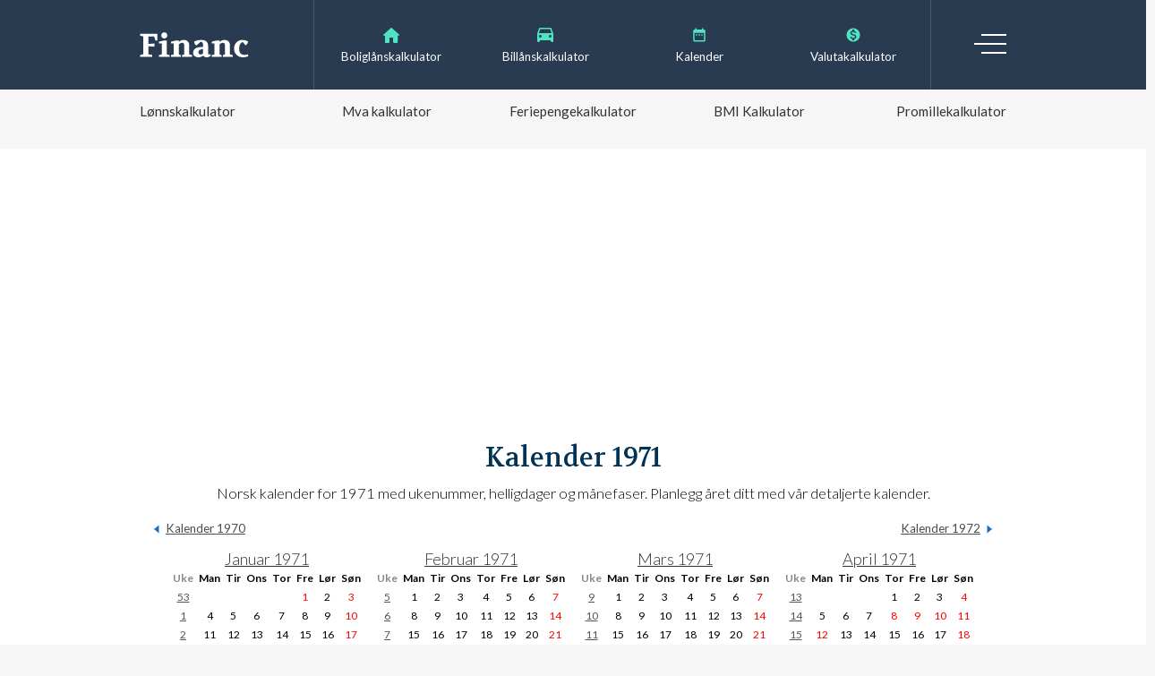

--- FILE ---
content_type: text/html; charset=UTF-8
request_url: https://financ.no/verktoy/kalender/1971/
body_size: 7801
content:
<!DOCTYPE html>
<html lang="nb-NO">
	<head>
				<!-- Google tag (gtag.js) -->
		<script async src="https://www.googletagmanager.com/gtag/js?id=G-G77W3HJTJN"></script>
		<script>
		  window.dataLayer = window.dataLayer || [];
		  function gtag(){dataLayer.push(arguments);}
		  gtag('js', new Date());
		
		  gtag('config', 'G-G77W3HJTJN');
		</script>
		<script async src="https://pagead2.googlesyndication.com/pagead/js/adsbygoogle.js?client=ca-pub-8571440367188527"
		 crossorigin="anonymous"></script>
		<title>Norsk Kalender 1971 med ukenummer og helligdager | Financ.no</title>
		<link rel='stylesheet' href='/css/style.css?v=2' type='text/css' media='all' />
		<script src="https://ajax.googleapis.com/ajax/libs/jquery/3.3.1/jquery.min.js"></script> 
		<meta name="viewport" content="width=device-width, initial-scale=1">
		<meta name="description" content="Norsk kalender 1971 med ukenummer, månefaser, helligdager og de viktigste merkedagene."/>
		<meta name="keywords" content="norsk kalender, kalender 1971, norsk kalender 1971"/>
		<meta property="og:locale" content="nb_NO" />
		<meta property="og:type" content="website" />
		<meta property="og:title" content="Norsk Kalender 1971 med ukenummer og helligdager" />
		<meta property="og:description" content="Norsk kalender 1971 med ukenummer, månefaser, helligdager og de viktigste merkedagene." />
		<meta property="og:url" content="https://financ.no/verktoy/kalender/1971/" />
		<meta property="og:site_name" content="Financ" />
		<!--twitter-->
		<link rel="me" href="https://twitter.com/financ_no">
		<meta name="twitter:site" content="@Financ_no">
		<link rel="shortcut icon" href="https://financ.no/favicon.ico" />
		
		<link rel="preconnect" href="https://fonts.googleapis.com">
		<link rel="preconnect" href="https://fonts.gstatic.com" crossorigin>
		<link href="https://fonts.googleapis.com/css2?family=Volkhov&display=swap" rel="stylesheet">
		<style>h1,h2{  font-family: "Volkhov", serif;font-weight: 400;font-style: normal;}h1,h2,h3,h4{color:#035;}a {color:#387;}a:hover{color:#3a9;text-decoration: none;}</style>
		<script type="application/ld+json">{
    "@context": "http://schema.org",
    "@type": "WebPage",
    "name": "Norsk Kalender 1971 med ukenummer og helligdager",
    "url": "https://financ.no/verktoy/kalender/1971/",
    "description": "Norsk kalender 1971 med ukenummer, m\u00e5nefaser, helligdager og de viktigste merkedagene.",
    "inLanguage": "no",
    "mainEntity": {
        "@type": "Article",
        "headline": "Kalender 1971",
        "author": {
            "@type": "Person",
            "name": "Audun Larsen"
        },
        "publisher": {
            "@type": "Organization",
            "name": "Financ.no",
            "logo": {
                "@type": "ImageObject",
                "url": "https://financ.no/img/financ_black.svg"
            }
        },
        "articleBody": "Norsk kalender 1971 med ukenummer, m\u00e5nefaser, helligdager og de viktigste merkedagene.",
        "itemListElement": [
            {
                "@type": "ListItem",
                "position": 1,
                "url": "https://financ.no/verktoy/kalender/1966/",
                "name": "Kalender 1966"
            },
            {
                "@type": "ListItem",
                "position": 2,
                "url": "https://financ.no/verktoy/kalender/1967/",
                "name": "Kalender 1967"
            },
            {
                "@type": "ListItem",
                "position": 3,
                "url": "https://financ.no/verktoy/kalender/1968/",
                "name": "Kalender 1968"
            },
            {
                "@type": "ListItem",
                "position": 4,
                "url": "https://financ.no/verktoy/kalender/1969/",
                "name": "Kalender 1969"
            },
            {
                "@type": "ListItem",
                "position": 5,
                "url": "https://financ.no/verktoy/kalender/1970/",
                "name": "Kalender 1970"
            },
            {
                "@type": "ListItem",
                "position": 6,
                "url": "https://financ.no/verktoy/kalender/1972/",
                "name": "Kalender 1972"
            },
            {
                "@type": "ListItem",
                "position": 7,
                "url": "https://financ.no/verktoy/kalender/1973/",
                "name": "Kalender 1973"
            },
            {
                "@type": "ListItem",
                "position": 8,
                "url": "https://financ.no/verktoy/kalender/1974/",
                "name": "Kalender 1974"
            },
            {
                "@type": "ListItem",
                "position": 9,
                "url": "https://financ.no/verktoy/kalender/1975/",
                "name": "Kalender 1975"
            },
            {
                "@type": "ListItem",
                "position": 10,
                "url": "https://financ.no/verktoy/kalender/1976/",
                "name": "Kalender 1976"
            }
        ]
    }
}</script>						<script data-ad-client="ca-pub-8571440367188527" async src="https://pagead2.googlesyndication.com/pagead/js/adsbygoogle.js"></script>
			</head>
	<body class="fullwidth">
				
				<header>
			<a href="/"><img src="/img/financ.svg" class="logo" alt="Financ"></a>
			<input type="checkbox" name="trigger_menu" id="trigger_menu">
			<label class="hamburger" for="trigger_menu">Meny</label>
			<div class="menu-wrapper">
				<nav>
					<ul class="topmenu">
						<li><a href="/lan/boliglan/boliglanskalkulator/">Boliglånskalkulator</a></li>
						<li><a href="/lan/billan/billanskalkulator/">Billånskalkulator</a></li>
						<li><a href="/verktoy/kalender/">Kalender</a></li>
						<li><a href="/verktoy/valutakalkulator/">Valutakalkulator</a></li>
					</ul>
					<ul class="menu">
						<li>
							<a>Lån og produkter</a>
							<ul>
								<li><a href="/lan/">Lån</a></li>
								<li>
									<a href="/lan/boliglan/">Boliglån</a>
									<ul>
										<li><a href="/lan/boliglan/boliglanskalkulator/">Boliglånskalkulator</a></li>
									</ul>
								</li>
								<li>
									<a href="/lan/billan/">Billån</a>
									<ul>
										<li><a href="/lan/billan/billanskalkulator/">Billånskalkulator</a></li>	
									</ul>
								</li>
								<li>
									<a href="/lan/forbrukslan/">Forbrukslån</a>
									<ul>
										<li><a href="/lan/forbrukslan/forbrukslan-uten-sikkerhet/">Forbrukslån uten sikkerhet</a></li>
										<li><a href="/lan/forbrukslan/kredittkort/">Kredittkort</a></li>
									</ul>
								</li>
							</ul>
						</li>
						<li><a>Lånebegreper</a>
							<ul>
								<li><a href="/lan/kredittscore/">Kredittscore</a></li>
								<li><a href="/lan/gjeld/">Gjeld</a></li>
								<li><a href="/lan/annuitetslan/">Annuitetslån</a></li>
								<li><a href="/lan/belaningsgrad/">Belåningsgrad</a></li>
								<li><a href="/lan/serielan/">Serielån</a></li>
								<li><a href="/lan/avdrag/">Avdrag</a></li>
								<li><a href="/lan/rente/">Rente</a></li>
								<li><a href="/lan/egenkapital/">Egenkapital</a></li>
								<li><a href="/lan/gjeldsgrad/">Gjeldsgrad</a></li>
							</ul>
						</li>
						<li><a>Pensjon</a>
							<ul>
								<li><a href="/pensjon/egen-pensjonskonto-epk/">Egen Pensjonskonto (EPK)</a></li>
							</ul>
						</li>
						<li><a>Jobb</a>
							<ul>
								<li><a href="/jobb/cv/">Hvordan skrive CV</a></li>
							</ul>
						</li>
						<li class="services"><a>Tjenester</a>
							<ul>
								<li><a href="/tjenester/vpn/">VPN</a></li>
								<li><a href="/tjenester/regnskapsforer/">Regnskapsfører</a></li>
							</ul>
						</li>
						<li class="tools"><a>Verktøy</a>
							<ul>
								<li><a href="/verktoy/lonnskalkulator/">Lønnskalkulator</a></li>
								<li><a href="/verktoy/mva-kalkulator/">Mva kalkulator</a></li>
								<li><a href="/verktoy/feriepengekalkulator/">Feriepengekalkulator</a></li>
								<li><a href="/verktoy/bmi-kalkulator/">BMI Kalkulator</a></li>
 								<li><a href="/verktoy/promillekalkulator/">Promillekalkulator</a></li>
 								<li><a href="/verktoy/kalkulator/">Kalkulator</a></li>
								<li><a href="/verktoy/valutakalkulator/">Valutakalkulator</a></li>
								<li><a href="/verktoy/prosentkalkulator/">Prosentkalkulator</a></li>
 								<li><a href="/verktoy/kalender/">Kalender</a></li>
 								<li><a href="/verktoy/kalender/uke/">Hvilken uke er det</a></li>
 								<li><a href="/verktoy/kalender/ukekalender/">Ukekalender</a></li>
								<li><a href="/verktoy/grunnbelop/">Grunnbeløp</a></li>
 								<li><a href="/aktuelt/">Aktuelt</a></li>
							</ul>
						</li>
					</ul>
				</nav>
			</div>
		</header>
		<div class="main">
			<article>

			<h1>Kalender 1971</h1>
			<div class="excerpt">
				Norsk kalender for 1971 med ukenummer, helligdager og månefaser. Planlegg året ditt med vår detaljerte kalender.				
			</div>
			




<div class="kalender">
		<a href="/verktoy/kalender/1970/" class="nav prev">Kalender 1970</a>
	<a href="/verktoy/kalender/1972/" class="nav next">Kalender 1972</a>
	

<table><caption><a href="/verktoy/kalender/1971/januar/">Januar 1971</a></caption><tr><th class="w">Uke</th><th>Man</th><th>Tir</th><th>Ons</th><th>Tor</th><th>Fre</th><th>Lør</th><th>Søn</th><tr><td class="w"><a href="/verktoy/kalender/1971/uke53/">53</a></td><td></td><td></td><td></td><td></td><td class="h"><a title="1. nyttårsdag">1</a></td><td>2</td><td class="h">3</td></tr><tr><td class="w"><a href="/verktoy/kalender/1971/uke1/">1</a></td><td>4</td><td>5</td><td>6</td><td>7</td><td>8</td><td>9</td><td class="h">10</td></tr><tr><td class="w"><a href="/verktoy/kalender/1971/uke2/">2</a></td><td>11</td><td>12</td><td>13</td><td>14</td><td>15</td><td>16</td><td class="h">17</td></tr><tr><td class="w"><a href="/verktoy/kalender/1971/uke3/">3</a></td><td>18</td><td>19</td><td>20</td><td>21</td><td>22</td><td>23</td><td class="h">24</td></tr><tr><td class="w"><a href="/verktoy/kalender/1971/uke4/">4</a></td><td>25</td><td>26</td><td>27</td><td>28</td><td>29</td><td>30</td><td class="h">31</td></tr><tr><td colspan="8" class="moon">12. 1:<span class="full"></span> 26. 1:<span class="new"></span> </td></tr><tr><td colspan='8' class="desc"><span>1.1</span> 1. nyttårsdag<br></td></tr></table><table><caption><a href="/verktoy/kalender/1971/februar/">Februar 1971</a></caption><tr><th class="w">Uke</th><th>Man</th><th>Tir</th><th>Ons</th><th>Tor</th><th>Fre</th><th>Lør</th><th>Søn</th><tr><td class="w"><a href="/verktoy/kalender/1971/uke5/">5</a></td><td>1</td><td>2</td><td>3</td><td>4</td><td>5</td><td>6</td><td class="h">7</td></tr><tr><td class="w"><a href="/verktoy/kalender/1971/uke6/">6</a></td><td>8</td><td>9</td><td>10</td><td>11</td><td>12</td><td>13</td><td class="h">14</td></tr><tr><td class="w"><a href="/verktoy/kalender/1971/uke7/">7</a></td><td>15</td><td>16</td><td>17</td><td>18</td><td>19</td><td>20</td><td class="h">21</td></tr><tr><td class="w"><a href="/verktoy/kalender/1971/uke8/">8</a></td><td>22</td><td>23</td><td>24</td><td>25</td><td>26</td><td>27</td><td class="h">28</td></tr><tr><td colspan="8" class="moon">10. 2:<span class="full"></span> 25. 2:<span class="new"></span> </td></tr><tr><td colspan='8' class="desc"></td></tr></table><table><caption><a href="/verktoy/kalender/1971/mars/">Mars 1971</a></caption><tr><th class="w">Uke</th><th>Man</th><th>Tir</th><th>Ons</th><th>Tor</th><th>Fre</th><th>Lør</th><th>Søn</th><tr><td class="w"><a href="/verktoy/kalender/1971/uke9/">9</a></td><td>1</td><td>2</td><td>3</td><td>4</td><td>5</td><td>6</td><td class="h">7</td></tr><tr><td class="w"><a href="/verktoy/kalender/1971/uke10/">10</a></td><td>8</td><td>9</td><td>10</td><td>11</td><td>12</td><td>13</td><td class="h">14</td></tr><tr><td class="w"><a href="/verktoy/kalender/1971/uke11/">11</a></td><td>15</td><td>16</td><td>17</td><td>18</td><td>19</td><td>20</td><td class="h">21</td></tr><tr><td class="w"><a href="/verktoy/kalender/1971/uke12/">12</a></td><td>22</td><td>23</td><td>24</td><td>25</td><td>26</td><td>27</td><td class="h">28</td></tr><tr><td class="w"><a href="/verktoy/kalender/1971/uke13/">13</a></td><td>29</td><td>30</td><td>31</td></tr><tr><td colspan="8" class="moon">12. 3:<span class="full"></span> 26. 3:<span class="new"></span> </td></tr><tr><td colspan='8' class="desc"></td></tr></table><table><caption><a href="/verktoy/kalender/1971/april/">April 1971</a></caption><tr><th class="w">Uke</th><th>Man</th><th>Tir</th><th>Ons</th><th>Tor</th><th>Fre</th><th>Lør</th><th>Søn</th><tr><td class="w"><a href="/verktoy/kalender/1971/uke13/">13</a></td><td></td><td></td><td></td><td>1</td><td>2</td><td>3</td><td class="h"><a title="Palmesøndag">4</a></td></tr><tr><td class="w"><a href="/verktoy/kalender/1971/uke14/">14</a></td><td>5</td><td>6</td><td>7</td><td class="h"><a title="Skjærtorsdag">8</a></td><td class="h"><a title="Langfredag">9</a></td><td class="h"><a title="Påskeaften">10</a></td><td class="h"><a title="1. påskedag">11</a></td></tr><tr><td class="w"><a href="/verktoy/kalender/1971/uke15/">15</a></td><td class="h"><a title="2. påskedag">12</a></td><td>13</td><td>14</td><td>15</td><td>16</td><td>17</td><td class="h">18</td></tr><tr><td class="w"><a href="/verktoy/kalender/1971/uke16/">16</a></td><td>19</td><td>20</td><td>21</td><td>22</td><td>23</td><td>24</td><td class="h">25</td></tr><tr><td class="w"><a href="/verktoy/kalender/1971/uke17/">17</a></td><td>26</td><td>27</td><td>28</td><td>29</td><td>30</td></tr><tr><td colspan="8" class="moon">10. 4:<span class="full"></span> 25. 4:<span class="new"></span> </td></tr><tr><td colspan='8' class="desc"><span>4.4</span> Palmesøndag<br><span>8.4</span> Skjærtorsdag<br><span>9.4</span> Langfredag<br><span>10.4</span> Påskeaften<br><span>11.4</span> 1. påskedag<br><span>12.4</span> 2. påskedag<br></td></tr></table><table><caption><a href="/verktoy/kalender/1971/mai/">Mai 1971</a></caption><tr><th class="w">Uke</th><th>Man</th><th>Tir</th><th>Ons</th><th>Tor</th><th>Fre</th><th>Lør</th><th>Søn</th><tr><td class="w"><a href="/verktoy/kalender/1971/uke17/">17</a></td><td></td><td></td><td></td><td></td><td></td><td class="h"><a title="Arbeidernes dag">1</a></td><td class="h">2</td></tr><tr><td class="w"><a href="/verktoy/kalender/1971/uke18/">18</a></td><td>3</td><td>4</td><td>5</td><td>6</td><td>7</td><td>8</td><td class="h">9</td></tr><tr><td class="w"><a href="/verktoy/kalender/1971/uke19/">19</a></td><td>10</td><td>11</td><td>12</td><td>13</td><td>14</td><td>15</td><td class="h">16</td></tr><tr><td class="w"><a href="/verktoy/kalender/1971/uke20/">20</a></td><td class="h"><a title="Grunnlovsdag">17</a></td><td>18</td><td>19</td><td class="h"><a title="Kristi Himmelfartsdag">20</a></td><td>21</td><td>22</td><td class="h">23</td></tr><tr><td class="w"><a href="/verktoy/kalender/1971/uke21/">21</a></td><td>24</td><td>25</td><td>26</td><td>27</td><td>28</td><td>29</td><td class="h"><a title="1. pinsedag">30</a></td></tr><tr><td class="w"><a href="/verktoy/kalender/1971/uke22/">22</a></td><td class="h"><a title="2. pinsedag">31</a></td></tr><tr><td colspan="8" class="moon">10. 5:<span class="full"></span> 24. 5:<span class="new"></span> </td></tr><tr><td colspan='8' class="desc"><span>1.5</span> Arbeidernes dag<br><span>17.5</span> Grunnlovsdag<br><span>20.5</span> Kristi Himmelfartsdag<br><span>30.5</span> 1. pinsedag<br><span>31.5</span> 2. pinsedag<br></td></tr></table><table><caption><a href="/verktoy/kalender/1971/juni/">Juni 1971</a></caption><tr><th class="w">Uke</th><th>Man</th><th>Tir</th><th>Ons</th><th>Tor</th><th>Fre</th><th>Lør</th><th>Søn</th><tr><td class="w"><a href="/verktoy/kalender/1971/uke22/">22</a></td><td></td><td>1</td><td>2</td><td>3</td><td>4</td><td>5</td><td class="h">6</td></tr><tr><td class="w"><a href="/verktoy/kalender/1971/uke23/">23</a></td><td>7</td><td>8</td><td>9</td><td>10</td><td>11</td><td>12</td><td class="h">13</td></tr><tr><td class="w"><a href="/verktoy/kalender/1971/uke24/">24</a></td><td>14</td><td>15</td><td>16</td><td>17</td><td>18</td><td>19</td><td class="h">20</td></tr><tr><td class="w"><a href="/verktoy/kalender/1971/uke25/">25</a></td><td>21</td><td>22</td><td>23</td><td>24</td><td>25</td><td>26</td><td class="h">27</td></tr><tr><td class="w"><a href="/verktoy/kalender/1971/uke26/">26</a></td><td>28</td><td>29</td><td>30</td></tr><tr><td colspan="8" class="moon">8. 6:<span class="full"></span> 23. 6:<span class="new"></span> </td></tr><tr><td colspan='8' class="desc"></td></tr></table><table><caption><a href="/verktoy/kalender/1971/juli/">Juli 1971</a></caption><tr><th class="w">Uke</th><th>Man</th><th>Tir</th><th>Ons</th><th>Tor</th><th>Fre</th><th>Lør</th><th>Søn</th><tr><td class="w"><a href="/verktoy/kalender/1971/uke26/">26</a></td><td></td><td></td><td></td><td>1</td><td>2</td><td>3</td><td class="h">4</td></tr><tr><td class="w"><a href="/verktoy/kalender/1971/uke27/">27</a></td><td>5</td><td>6</td><td>7</td><td>8</td><td>9</td><td>10</td><td class="h">11</td></tr><tr><td class="w"><a href="/verktoy/kalender/1971/uke28/">28</a></td><td>12</td><td>13</td><td>14</td><td>15</td><td>16</td><td>17</td><td class="h">18</td></tr><tr><td class="w"><a href="/verktoy/kalender/1971/uke29/">29</a></td><td>19</td><td>20</td><td>21</td><td>22</td><td>23</td><td>24</td><td class="h">25</td></tr><tr><td class="w"><a href="/verktoy/kalender/1971/uke30/">30</a></td><td>26</td><td>27</td><td>28</td><td>29</td><td>30</td><td>31</td></tr><tr><td colspan="8" class="moon">8. 7:<span class="full"></span> 22. 7:<span class="new"></span> </td></tr><tr><td colspan='8' class="desc"></td></tr></table><table><caption><a href="/verktoy/kalender/1971/august/">August 1971</a></caption><tr><th class="w">Uke</th><th>Man</th><th>Tir</th><th>Ons</th><th>Tor</th><th>Fre</th><th>Lør</th><th>Søn</th><tr><td class="w"><a href="/verktoy/kalender/1971/uke30/">30</a></td><td></td><td></td><td></td><td></td><td></td><td></td><td class="h">1</td></tr><tr><td class="w"><a href="/verktoy/kalender/1971/uke31/">31</a></td><td>2</td><td>3</td><td>4</td><td>5</td><td>6</td><td>7</td><td class="h">8</td></tr><tr><td class="w"><a href="/verktoy/kalender/1971/uke32/">32</a></td><td>9</td><td>10</td><td>11</td><td>12</td><td>13</td><td>14</td><td class="h">15</td></tr><tr><td class="w"><a href="/verktoy/kalender/1971/uke33/">33</a></td><td>16</td><td>17</td><td>18</td><td>19</td><td>20</td><td>21</td><td class="h">22</td></tr><tr><td class="w"><a href="/verktoy/kalender/1971/uke34/">34</a></td><td>23</td><td>24</td><td>25</td><td>26</td><td>27</td><td>28</td><td class="h">29</td></tr><tr><td class="w"><a href="/verktoy/kalender/1971/uke35/">35</a></td><td>30</td><td>31</td></tr><tr><td colspan="8" class="moon">6. 8:<span class="full"></span> 21. 8:<span class="new"></span> </td></tr><tr><td colspan='8' class="desc"></td></tr></table><table><caption><a href="/verktoy/kalender/1971/september/">September 1971</a></caption><tr><th class="w">Uke</th><th>Man</th><th>Tir</th><th>Ons</th><th>Tor</th><th>Fre</th><th>Lør</th><th>Søn</th><tr><td class="w"><a href="/verktoy/kalender/1971/uke35/">35</a></td><td></td><td></td><td>1</td><td>2</td><td>3</td><td>4</td><td class="h">5</td></tr><tr><td class="w"><a href="/verktoy/kalender/1971/uke36/">36</a></td><td>6</td><td>7</td><td>8</td><td>9</td><td>10</td><td>11</td><td class="h">12</td></tr><tr><td class="w"><a href="/verktoy/kalender/1971/uke37/">37</a></td><td>13</td><td>14</td><td>15</td><td>16</td><td>17</td><td>18</td><td class="h">19</td></tr><tr><td class="w"><a href="/verktoy/kalender/1971/uke38/">38</a></td><td>20</td><td>21</td><td>22</td><td>23</td><td>24</td><td>25</td><td class="h">26</td></tr><tr><td class="w"><a href="/verktoy/kalender/1971/uke39/">39</a></td><td>27</td><td>28</td><td>29</td><td>30</td></tr><tr><td colspan="8" class="moon">5. 9:<span class="full"></span> 19. 9:<span class="new"></span> </td></tr><tr><td colspan='8' class="desc"></td></tr></table><table><caption><a href="/verktoy/kalender/1971/oktober/">Oktober 1971</a></caption><tr><th class="w">Uke</th><th>Man</th><th>Tir</th><th>Ons</th><th>Tor</th><th>Fre</th><th>Lør</th><th>Søn</th><tr><td class="w"><a href="/verktoy/kalender/1971/uke39/">39</a></td><td></td><td></td><td></td><td></td><td>1</td><td>2</td><td class="h">3</td></tr><tr><td class="w"><a href="/verktoy/kalender/1971/uke40/">40</a></td><td>4</td><td>5</td><td>6</td><td>7</td><td>8</td><td>9</td><td class="h">10</td></tr><tr><td class="w"><a href="/verktoy/kalender/1971/uke41/">41</a></td><td>11</td><td>12</td><td>13</td><td>14</td><td>15</td><td>16</td><td class="h">17</td></tr><tr><td class="w"><a href="/verktoy/kalender/1971/uke42/">42</a></td><td>18</td><td>19</td><td>20</td><td>21</td><td>22</td><td>23</td><td class="h">24</td></tr><tr><td class="w"><a href="/verktoy/kalender/1971/uke43/">43</a></td><td>25</td><td>26</td><td>27</td><td>28</td><td>29</td><td>30</td><td class="h">31</td></tr><tr><td colspan="8" class="moon">5. 10:<span class="full"></span> 19. 10:<span class="new"></span> </td></tr><tr><td colspan='8' class="desc"></td></tr></table><table><caption><a href="/verktoy/kalender/1971/november/">November 1971</a></caption><tr><th class="w">Uke</th><th>Man</th><th>Tir</th><th>Ons</th><th>Tor</th><th>Fre</th><th>Lør</th><th>Søn</th><tr><td class="w"><a href="/verktoy/kalender/1971/uke44/">44</a></td><td>1</td><td>2</td><td>3</td><td>4</td><td>5</td><td>6</td><td class="h">7</td></tr><tr><td class="w"><a href="/verktoy/kalender/1971/uke45/">45</a></td><td>8</td><td>9</td><td>10</td><td>11</td><td>12</td><td>13</td><td class="h">14</td></tr><tr><td class="w"><a href="/verktoy/kalender/1971/uke46/">46</a></td><td>15</td><td>16</td><td>17</td><td>18</td><td>19</td><td>20</td><td class="h">21</td></tr><tr><td class="w"><a href="/verktoy/kalender/1971/uke47/">47</a></td><td>22</td><td>23</td><td>24</td><td>25</td><td>26</td><td>27</td><td class="h">28</td></tr><tr><td class="w"><a href="/verktoy/kalender/1971/uke48/">48</a></td><td>29</td><td>30</td></tr><tr><td colspan="8" class="moon">3. 11:<span class="full"></span> 17. 11:<span class="new"></span> </td></tr><tr><td colspan='8' class="desc"></td></tr></table><table><caption><a href="/verktoy/kalender/1971/desember/">Desember 1971</a></caption><tr><th class="w">Uke</th><th>Man</th><th>Tir</th><th>Ons</th><th>Tor</th><th>Fre</th><th>Lør</th><th>Søn</th><tr><td class="w"><a href="/verktoy/kalender/1971/uke48/">48</a></td><td></td><td></td><td>1</td><td>2</td><td>3</td><td>4</td><td class="h">5</td></tr><tr><td class="w"><a href="/verktoy/kalender/1971/uke49/">49</a></td><td>6</td><td>7</td><td>8</td><td>9</td><td>10</td><td>11</td><td class="h">12</td></tr><tr><td class="w"><a href="/verktoy/kalender/1971/uke50/">50</a></td><td>13</td><td>14</td><td>15</td><td>16</td><td>17</td><td>18</td><td class="h">19</td></tr><tr><td class="w"><a href="/verktoy/kalender/1971/uke51/">51</a></td><td>20</td><td>21</td><td>22</td><td>23</td><td>24</td><td class="h"><a title="1. juledag">25</a></td><td class="h"><a title="2. juledag">26</a></td></tr><tr><td class="w"><a href="/verktoy/kalender/1971/uke52/">52</a></td><td>27</td><td>28</td><td>29</td><td>30</td><td>31</td></tr><tr><td colspan="8" class="moon">3. 12:<span class="full"></span> 17. 12:<span class="new"></span> </td></tr><tr><td colspan='8' class="desc"><span>25.12</span> 1. juledag<br><span>26.12</span> 2. juledag<br></td></tr></table></div><div style="position: relative;">
	<p>
		<a href="/verktoy/kalender/1970/" class="nav prev">Kalender 1970</a>
		<a href="/verktoy/kalender/1972/" class="nav next">Kalender 1972</a>
	</p>
</p>
<p>&nbsp;</p>
		<script async src="https://pagead2.googlesyndication.com/pagead/js/adsbygoogle.js"></script>
		<ins class="adsbygoogle"
		     style="display:block; text-align:center;"
		     data-ad-layout="in-article"
		     data-ad-format="fluid"
		     data-ad-client="ca-pub-8571440367188527"
		     data-ad-slot="9715053395"></ins>
		<script>
		     (adsbygoogle = window.adsbygoogle || []).push({});
		</script>
		<p>&nbsp;</p><a name="helligdager"></a><h2>Helligdager 1971</h2><ul><li><strong>Fredag 1. januar:</strong> 1. nyttårsdag</li><li><strong>Søndag 4. april:</strong> Palmesøndag</li><li><strong>Torsdag 8. april:</strong> Skjærtorsdag</li><li><strong>Fredag 9. april:</strong> Langfredag</li><li><strong>Lørdag 10. april:</strong> Påskeaften</li><li><strong>Søndag 11. april:</strong> 1. påskedag</li><li><strong>Mandag 12. april:</strong> 2. påskedag</li><li><strong>Lørdag 1. mai:</strong> Arbeidernes dag</li><li><strong>Mandag 17. mai:</strong> Grunnlovsdag</li><li><strong>Torsdag 20. mai:</strong> Kristi Himmelfartsdag</li><li><strong>Søndag 30. mai:</strong> 1. pinsedag</li><li><strong>Mandag 31. mai:</strong> 2. pinsedag</li><li><strong>Lørdag 25. desember:</strong> 1. juledag</li><li><strong>Søndag 26. desember:</strong> 2. juledag</li></ul><a name="påske"></a><h2>Påske 1971 - når faller påsken</h2><ul>
<li><strong>Søndag 4. april:</strong> <a href="/verktoy/kalender/paske/#palmesondag">Palmesøndag</a></li>
<li><strong>Torsdag 8. april:</strong> <a href="/verktoy/kalender/paske/#skjaertorsdag">Skjærtorsdag</a></li>
<li><strong>Fredag 9. april:</strong> <a href="/verktoy/kalender/paske/#langfredag">Langfredag</a></li>


<li><strong>Lørdag 10. april:</strong> <a href="/verktoy/kalender/paske/#paskeaften">Påskeaften</a></li>


<li><strong>Søndag 11. april:</strong> <a href="/verktoy/kalender/paske/#1paskedag">1. påskedag</a></li>
<li><strong>Mandag 12. april:</strong> <a href="/verktoy/kalender/paske/#2paskedag">2. påskedag</a></li>
</ul><p>Se <a href="/verktoy/kalender/paske/">påske 2024</a></p><h2>Pinse 1971</h2><ul>
<li><strong>Lørdag 29. mai:</strong> Pinseaften</li>
<li><strong>Søndag 30. mai:</strong> 1. pinsedag</li>
<li><strong>Mandag 31. mai:</strong> 2. pinsedag</li>
</ul><p>Se <a href="/verktoy/kalender/pinse/">pinse 2024</a></p><h2>Jul 1971</h2><ul>
<li><strong>Fredag 24. desember:</strong> Julaften</li>
<li><strong>Lørdag 25. desember:</strong> 1. juledag</li>
<li><strong>Søndag 26. desember:</strong> 2. juledag</li>
</ul><p>Se <a href="/verktoy/kalender/jul/">jul 1971</a></p><p>&nbsp;</p>
		<script async src="https://pagead2.googlesyndication.com/pagead/js/adsbygoogle.js"></script>
		<ins class="adsbygoogle"
		     style="display:block; text-align:center;"
		     data-ad-layout="in-article"
		     data-ad-format="fluid"
		     data-ad-client="ca-pub-8571440367188527"
		     data-ad-slot="9715053395"></ins>
		<script>
		     (adsbygoogle = window.adsbygoogle || []).push({});
		</script>
		<p>&nbsp;</p><h2>Når skal man stille klokka?</h2>
<p>Ved overgang mellom sommertid og vintertid (normaltid) stiller man klokken med én time.</p>


<h3>Sommertid 1971</h3>
<p>Sommertid starter <strong>søndag 28. mars</strong> (siste søndag i mars) klokken 02:00. Ved overgang til sommertid i Norge stiller man alle klokker frem én time i forhold til normaltid.</p>

<h3>Vintertid  1971 (normaltid)</h3>
<p>Vintertid starter <strong>søndag 31. oktober</strong> (siste søndag i oktober) klokken 03:00. Ved overgang til vintertid (også kalt normaltid) stiller man alle klokker tilbake én time i forhold til sommertid.</p>




<h2>Piggdekk og vinterdekk - regler og dato</h2>
<p>
	En sjåfør er selv ansvarlig for å ha tilstrekkelig veigrep gjennom hele året. Dette overstyrer kravet om mønsterdybde både i sommer og vinterperioden. Dekkene skal alltid være i god stand og tilpasset det gjeldende kjøretøyet.
</p>
<h3>Dato piggdekk og vinterdekk 1971</h3>
<p>Piggdekk er tillatt i perioden som er definert som vintertid. Vintertid 1971 er fra <strong>1. november</strong> til og med <strong>18. april</strong> (første søndag etter 2. påskedag). I denne perioden er det et krav om å ha minimum 3 millimeter mønsterdybde. For Nordland, Troms og Finnmark gjelder dette kravet fra og med <strong>16. oktober</strong> til og med <strong>30. april</strong>.</p>
<p>Piggfrie vinterdekk er tillatt hele året.</p>
<p>Merk at det er egne <a href="https://www.vegvesen.no/kjoretoy/yrkestransport/dekk-og-kjetting" rel="nofollow">krav for kjøretøy over 3.500 kg</a>.</p>
<h2>Farsdag 1971</h2>
<p>Farsdag er en årlig hedersdag for fedre og faller i 1971 på <strong>søndag 14. november</strong>. Dagen varierer fra år til år. I Norge faller denne på den andre søndagen i november.</p>
<h2>Morsdag 1971</h2>
<p>Morsdag er en årlig hedersdag for mødre og faller i 1971 på <strong>søndag 14. februar</strong>. Dagen varierer fra år til år. I Norge faller denne på den andre søndagen i februar.</p>
<p>&nbsp;</p>
		<script async src="https://pagead2.googlesyndication.com/pagead/js/adsbygoogle.js"></script>
		<ins class="adsbygoogle"
		     style="display:block; text-align:center;"
		     data-ad-layout="in-article"
		     data-ad-format="fluid"
		     data-ad-client="ca-pub-8571440367188527"
		     data-ad-slot="9715053395"></ins>
		<script>
		     (adsbygoogle = window.adsbygoogle || []).push({});
		</script>
		<p>&nbsp;</p><a name="flaggdager"></a><h2>Flaggdager 1971</h2>
<p>I Norge har vi 16 offesielle flaggdager. Statlige virksomheter er pålagt av flaggforskriften å flagge med statsflagget følgende dager:</p>
<ul><li><strong>Fredag 1. januar:</strong> 1. nyttårsdag</li><li><strong>Torsdag 21. januar:</strong> H.K.H. prinsesse Ingrid Alexandras fødselsdag</li><li><strong>Lørdag 6. februar:</strong> Samefolkets dag</li><li><strong>Søndag 21. februar:</strong> H.M. kong Harald Vs fødselsdag</li><li><strong>Søndag 11. april:</strong> 1. påskedag</li><li><strong>Lørdag 1. mai:</strong> Offentlig høytidsdag (Arbeidernes internasjonale kampdag)</li><li><strong>Lørdag 8. mai:</strong> Frigjøringsdagen 1945</li><li><strong>Mandag 17. mai:</strong> Grunnlovsdagen</li><li><strong>Søndag 30. mai:</strong> 1. pinsedag</li><li><strong>Mandag 7. juni:</strong> Unionsoppløsningen 1905</li><li><strong>Søndag 4. juli:</strong> H.M. dronning Sonjas fødselsdag</li><li><strong>Tirsdag 20. juli:</strong> H.K.H. kronprins Haakon Magnus' fødselsdag</li><li><strong>Torsdag 29. juli:</strong> Olsokdagen</li><li><strong>Torsdag 19. august:</strong> H.K.H. kronprinsesse Mette-Marits fødselsdag</li><li><strong>Lørdag 25. desember:</strong> 1. juledag</li><li><strong>Mandag 13. september:</strong> Dagen for stortingsvalg (førstkommende er 13. september 2021)</li></ul><p>
	Det kan også flagges med statsflagg ved andre festlige og høytidelige anledninger for nasjonen eller kongehuset. Som ved offesielle besøk av medlemmer av kongehuset eller utelandske statsoverhoder og fyrstelige personer.
</p>
<h3>Flaggtider</h3>
<p>
	Flagget skal heises i perioden mars til og med oktober klokken 08:00. I perioden november til og med februar klokken 09:00. Flagget senkes ved solnedgang, men ikke senere enn klokken 21:00 dersom solen går ned etter den tid.
</p>
<p>
	I fylkene Nordland, Troms og Finnmark heises flagget i perioden november til og med februar klokken 10:00 og senkes klokken 15:00.
</p>

<a name="merkedager"></a><h2>Merkedager 1971</h2>
<p>Andre merkedager i 1971:</p>
<ul><li><strong>Søndag 14. februar:</strong> Valentinsdagen</li><li><strong>Søndag 21. februar:</strong> Fastelavn</li><li><strong>Onsdag 24. februar:</strong> Askeonsdag</li><li><strong>Mandag 8. mars:</strong> Internasjonale kvinnedagen</li><li><strong>Lørdag 20. mars:</strong> Vårjevndøgn</li><li><strong>Søndag 28. mars:</strong> Sommertid. Klokken stilles én time frem.</li><li><strong>Fredag 9. april:</strong> Angrepet på Norge i 1940</li><li><strong>Søndag 18. april:</strong> Piggdekk er tillatt til og med denne dagen.</li><li><strong>Torsdag 22. april:</strong> <a href="/verktoy/kalender/jordens-dag/">Jordens dag</a> (Earth Day)</li><li><strong>Fredag 30. april:</strong> Piggdekk er tillatt til og med denne dagen i Nordland, Troms og Finnmark</li><li><strong>Lørdag 29. mai:</strong> Pinseaften</li><li><strong>Mandag 7. juni:</strong> Unionsoppløsningen 1905</li><li><strong>Onsdag 23. juni:</strong> Sankthansaften</li><li><strong>Torsdag 24. juni:</strong> Sankthans</li><li><strong>Torsdag 22. juli:</strong> Offisiell sørgedag etter terrorangrepene i Norge 2011</li><li><strong>Lørdag 11. september:</strong> Offisiell sørgedag etter terrorangrepene i USA 2001</li><li><strong>Lørdag 16. oktober:</strong> Tillatt med piggdekk i Nordland, Troms og Finnmark fra og med denne dagen.</li><li><strong>Søndag 31. oktober:</strong> Vintertid. Klokken stilles én time tilbake.</li><li><strong>Mandag 1. november:</strong> Tillatt med piggdekk i hele Norge fra og med denne dagen.</li><li><strong>Lørdag 6. november:</strong> Allhelgensaften/Halloween</li><li><strong>Søndag 7. november:</strong> Allhelgensdagen</li><li><strong>Søndag 14. november:</strong> Farsdag i Norge 1971</li><li><strong>Fredag 26. november:</strong> Black Friday</li><li><strong>Mandag 13. desember:</strong> Luciadagen</li><li><strong>Fredag 24. desember:</strong> Julaften</li><li><strong>Fredag 31. desember:</strong> Nyttårsaften</li></ul><p>Merkedager er spesielle dager som markeres for å feire, minne eller anerkjenne bestemte hendelser, personer, kulturer, eller samfunnsfenomener. De kan variere stort fra land til land og kultur til kultur, men felles for dem alle er at de tjener som viktige symboler for fellesskap, tradisjon, og verdier.</p>

<h2>Kalenderen vi bruker i Norge i dag</h2>
<p>Kalenderen som brukes i Norge i dag, er den gregorianske kalenderen. Denne kalenderen ble tatt i bruk i Norge i 1700. Den gregorianske kalenderen er en solkalender, som betyr at den er basert på jordens bevegelse rundt solen.</p>

<p>Kalenderåret er delt inn i 12 måneder med ulikt antall dager: <a href="/verktoy/kalender/1971/januar/">Januar</a> (31 dager), <a href="/verktoy/kalender/1971/februar/">Februar</a> (28 eller 29 dager), <a href="/verktoy/kalender/1971/mars/">Mars</a> (31 dager), <a href="/verktoy/kalender/1971/april/">April</a> (30 dager), <a href="/verktoy/kalender/1971/mai/">Mai</a> (31 dager), <a href="/verktoy/kalender/1971/juni/">Juni</a> (30 dager), <a href="/verktoy/kalender/1971/juli/">Juli</a> (31 dager), <a href="/verktoy/kalender/1971/august/">August</a> (31 dager), <a href="/verktoy/kalender/1971/september/">September</a> (30 dager), <a href="/verktoy/kalender/1971/oktober/">Oktober</a> (31 dager), <a href="/verktoy/kalender/1971/november/">November</a> (30 dager), og <a href="/verktoy/kalender/1971/desember/">Desember</a> (31 dager).</p>

<style>
	.main h1 {
		text-align: center;
		font-size: 10rem;
	}
	.main p {
		max-width: 600px;
	}
	
	.excerpt {
		text-align: center;
		font-size: 6rem;
		font-weight: 300;
	}

	.kalender {
		position: relative;
		text-align: center;
	}
	.nav.next,
	.nav.prev {
		font-size: 4.5rem;
		color: #47504F;
	}
	.nav.prev {
		padding-left: 5rem;
	}
	.nav.next {
		position: absolute;
		top: 0;
		right: 0;				
		padding-right: 5rem;
	}
	.nav.next:after,
	.nav.prev:after {
		display: inline-block;
		content: "";
		position: absolute;
		top: 2rem;
		width: 0; 
		height: 0; 
		border-left: 1.5rem solid transparent;
		border-right: 1.5rem solid transparent;
		border-bottom: 2rem solid #186EBF;
	}
	.nav.next:after {
		transform: rotate(90deg);
		right: 0;
	}
	.nav.prev:after {
		transform: rotate(-90deg);
		left: 0;
	}
	.nav.prev {
		display: block;
		text-align: left;
		margin-bottom: 3rem;
	}
	table {
		font-size: 4rem;
		display: inline-block;
		padding: 2rem;
		vertical-align: top;
	}
	table caption {
		text-align: center;
		font-weight: 300;
		font-size: 6rem;
	}
	caption a {
		color: #333;
	}
	caption a:hover {
		text-decoration: none;
	}
	td,th {
		padding: 1rem;
		text-align: center;
	}
	td.w a {
		color: #555;
	}
	td.w a:hover {
		color: #000;
		text-decoration: none;
	}
	th {
		font-weight: 600;
	}
	.today {
		font-weight: 800;
		color: #005c4f;
	}
	.today {
		color: green;
	}
	.w {
		color: #888;
	}
	.h a,.h {
		color: #ff0000;
	}
	.h a {
		cursor: pointer;
	}
	.desc {
		text-align: left;
		color: #888;
		font-size: 4rem;
	}
	.desc span {
		color: #333;
	}
	.moon {
		text-align: right;
		color: #333;
		font-size: 4rem;		
	}
	
	.moon span.new,
	.moon span.full {
		display: inline-block;
		height: 3.5rem;
		width: 3.5rem;
		background: #555;
		border-radius: 50%;
		border: solid 1px #555;
		margin: 0 2.5rem 0 1.5rem;
	}
	.moon span.full {
		background: transparent;
	}
</style>
<p>&nbsp;</p>
		<script async src="https://pagead2.googlesyndication.com/pagead/js/adsbygoogle.js"></script>
		<ins class="adsbygoogle"
		     style="display:block; text-align:center;"
		     data-ad-layout="in-article"
		     data-ad-format="fluid"
		     data-ad-client="ca-pub-8571440367188527"
		     data-ad-slot="9715053395"></ins>
		<script>
		     (adsbygoogle = window.adsbygoogle || []).push({});
		</script>
		<p>&nbsp;</p>				
								
			</article>
					</div>
		
		<footer>
			Copyright &copy; 2026 Financ | 
			<script type="text/javascript">
				var ein = 36;
				var two = 160;
				document.write("kontak"+"t&"+"#" + (ein/6) + (164-two) + ";"+"fin"+"anc"+"."+"n"+"o");
			</script> | <a href="/om-oss/">Om Financ.no</a>
			<div class="social_icons">
				<a href="https://facebook.com/financno" rel="nofollow"><img src="/img/icons/social_fb.svg" alt="Facebook"></a>
				<!--<a href="https://facebook.com/financno"><img src="/img/icons/social_ig.svg" alt="Instagram"></a>-->
				<a href="https://twitter.com/financ_no" rel="nofollow"><img src="/img/icons/social_tw.svg" alt="Twitter"></a>
			</div>
			<div class="webspin">
				Utviklet av <a href="https://webspin.no" style="color:#ffc7ee" rel="nofollow">webspin</a>			</div>
		</footer>
		<script>jQuery(".menu > li > a").on("click", function(){jQuery(this).toggleClass("open");});</script>
	<script defer src="https://static.cloudflareinsights.com/beacon.min.js/vcd15cbe7772f49c399c6a5babf22c1241717689176015" integrity="sha512-ZpsOmlRQV6y907TI0dKBHq9Md29nnaEIPlkf84rnaERnq6zvWvPUqr2ft8M1aS28oN72PdrCzSjY4U6VaAw1EQ==" data-cf-beacon='{"version":"2024.11.0","token":"ae735e51d6ae4fe2979a48bdba206f68","r":1,"server_timing":{"name":{"cfCacheStatus":true,"cfEdge":true,"cfExtPri":true,"cfL4":true,"cfOrigin":true,"cfSpeedBrain":true},"location_startswith":null}}' crossorigin="anonymous"></script>
</body>
</html>


--- FILE ---
content_type: text/html; charset=utf-8
request_url: https://www.google.com/recaptcha/api2/aframe
body_size: 258
content:
<!DOCTYPE HTML><html><head><meta http-equiv="content-type" content="text/html; charset=UTF-8"></head><body><script nonce="EUxZgD7cxjW9Hi47czG-jQ">/** Anti-fraud and anti-abuse applications only. See google.com/recaptcha */ try{var clients={'sodar':'https://pagead2.googlesyndication.com/pagead/sodar?'};window.addEventListener("message",function(a){try{if(a.source===window.parent){var b=JSON.parse(a.data);var c=clients[b['id']];if(c){var d=document.createElement('img');d.src=c+b['params']+'&rc='+(localStorage.getItem("rc::a")?sessionStorage.getItem("rc::b"):"");window.document.body.appendChild(d);sessionStorage.setItem("rc::e",parseInt(sessionStorage.getItem("rc::e")||0)+1);localStorage.setItem("rc::h",'1769405868682');}}}catch(b){}});window.parent.postMessage("_grecaptcha_ready", "*");}catch(b){}</script></body></html>

--- FILE ---
content_type: text/css
request_url: https://financ.no/css/style.css?v=2
body_size: 3779
content:
@import url("https://fonts.googleapis.com/css2?family=Lato:ital,wght@0,100;0,300;0,400;0,700;0,900;1,300&display=swap");
*, *:before, *:after {
  -webkit-box-sizing: border-box;
  -moz-box-sizing: border-box;
  box-sizing: border-box; }

html, body, div, span, applet, object, iframe, h1, h2, h3, h4, h5, h6, p, blockquote, pre, a, abbr, acronym, address, big, cite, code, del, dfn, em, font, ins, kbd, q, s, samp, small, strike, strong, sub, sup, tt, var, dl, dt, dd, ol, ul, li, fieldset, form, input, label, legend, table, caption, tbody, tfoot, thead, tr, th, td, picture {
  border: 0;
  font-family: inherit;
  font-size: 100%;
  font-style: inherit;
  font-weight: inherit;
  margin: 0;
  outline: 0;
  padding: 0;
  vertical-align: baseline; }

article,
aside,
details,
figcaption,
figure,
footer,
header,
main,
nav,
section,
picture {
  display: block; }

ol,
ul {
  list-style: none; }

table {
  border-collapse: separate;
  border-spacing: 0; }

caption,
th,
td {
  font-weight: normal;
  text-align: left; }

blockquote:before,
blockquote:after,
q:before,
q:after {
  content: ""; }

blockquote,
q {
  -webkit-hyphens: none;
  -moz-hyphens: none;
  -ms-hyphens: none;
  hyphens: none;
  quotes: none; }

a,
a:focus,
a:hover,
a:active {
  outline: 0; }

html {
  -webkit-text-size-adjust: 100%;
  -ms-text-size-adjust: 100%;
  overflow-y: scroll; }

a img,
img {
  height: auto;
  max-width: 100%;
  border: 0; }

input,
textarea,
select {
  max-width: 100%; }

.noselect, label {
  -webkit-touch-callout: none;
  -webkit-user-select: none;
  -khtml-user-select: none;
  -moz-user-select: none;
  -ms-user-select: none;
  user-select: none;
  cursor: default; }

.clearfix:after {
  visibility: hidden;
  display: block;
  font-size: 0;
  content: "";
  clear: both;
  height: 0; }

.left {
  float: left; }

.right {
  float: right; }

.center {
  text-align: center; }

.clear {
  clear: both; }

html {
  font-size: 1vw; }

body {
  margin: 0;
  font-family: 'Lato', sans-serif;
  overflow-x: hidden;
  background: #fff; }

h1 {
  font-family: 'Lato', sans-serif;
  font-size: 10rem;
  font-weight: 500;
  line-height: 1.3;
  margin: 12rem 0 10rem 0; }

h2 {
  font-family: 'Lato', sans-serif;
  font-size: 8rem;
  line-height: 1.3; }

h3 {
  font-family: 'Lato', sans-serif;
  font-size: 7.5rem;
  line-height: 1.3; }

h4 {
  font-family: 'Lato', sans-serif;
  font-size: 7rem;
  line-height: 1.3; }

form {
  margin: -6rem;
  padding: 6rem;
  font-family: arial; }
  form ul {
    margin-bottom: 6rem; }
    form ul li {
      display: inline-block; }
      form ul li a {
        font-size: 5rem;
        padding: 5px;
        background: #CADAD9;
        text-decoration: none; }
        form ul li a.active {
          background: #fff; }

header {
  height: 60px;
  width: 100%;
  max-width: 1000px;
  position: fixed;
  background: #293b51;
  color: #fff;
  z-index: 99999999;
  margin: 0 auto;
  text-align: center; }
  header:before {
    content: "";
    position: absolute;
    top: 0;
    left: -15%;
    height: 60px;
    width: 130%;
    background: #293b51; }
  header img.logo {
    position: relative;
    margin: 16px 0 15px 0;
    height: auto;
    width: 122px;
    z-index: 1; }
  header ul li {
    font-size: 4rem; }

label.hamburger {
  font-size: 0rem;
  line-height: 1;
  position: absolute;
  top: 18px;
  right: 16px;
  height: 22px;
  width: 36px;
  z-index: 9;
  cursor: pointer; }
  label.hamburger::before, label.hamburger::after {
    position: absolute;
    right: 0;
    content: "";
    display: block;
    -moz-transition: all 0.2s;
    -o-transition: all 0.2s;
    -webkit-transition: all 0.2s;
    transition: all 0.2s; }
  label.hamburger::before {
    height: 2px;
    width: 100%;
    top: calc(50% - 1px);
    background: #fff; }
  label.hamburger::after {
    top: 0px;
    height: 100%;
    width: calc(100% - 8px);
    border-top: solid 2px #fff;
    border-bottom: solid 2px #fff; }

#trigger_menu {
  display: none; }
  #trigger_menu ~ div {
    display: none; }
  #trigger_menu:checked ~ div {
    display: block;
    max-width: 1000px;
    margin: 0 auto; }
  #trigger_menu:checked + label.hamburger::before {
    top: 10px;
    transform: rotate(-45deg); }
  #trigger_menu:checked + label.hamburger::after {
    border: none;
    height: 2px;
    width: 100%;
    top: 10px;
    background: #fff;
    transform: rotate(45deg); }

.topmenu {
  color: #fff;
  font-size: 0;
  text-align: left;
  padding-top: 25px;
  margin: 3rem 0; }
  .topmenu li {
    position: relative;
    line-height: 10rem;
    padding-left: 17rem; }
    .topmenu li a {
      font-size: 4.5rem; }
    .topmenu li a:before {
      content: "";
      position: absolute;
      left: 7.5rem;
      top: 1.5rem;
      height: 6rem;
      width: 6rem;
      display: inline-block;
      background-size: 7rem 5rem;
      background-repeat: no-repeat;
      background-position: center center; }
    .topmenu li:nth-child(1) a:before {
      background-image: url("/img/icons/house.svg"); }
    .topmenu li:nth-child(2) a:before {
      background-image: url("/img/icons/car.svg"); }
    .topmenu li:nth-child(3) a:before {
      background-image: url("/img/icons/calendar.svg"); }
    .topmenu li:nth-child(4) a:before {
      background-image: url("/img/icons/dollar.svg"); }
  .topmenu a {
    color: #fff;
    text-decoration: none; }
    .topmenu a:hover {
      text-decoration: underline; }

.menu-wrapper {
  position: relative;
  max-height: calc(100vh - 60px);
  overflow-x: auto;
  -webkit-box-shadow: 5px 5px 50px #333;
  -moz-box-shadow: 5px 5px 50px #333;
  box-shadow: 5px 5px 50px #333; }
  .menu-wrapper:before {
    position: fixed;
    content: "";
    height: 100vh;
    z-index: -1;
    background: rgba(0, 0, 0, 0.8);
    width: 100%;
    top: 0;
    left: 0; }

.menu {
  display: block;
  position: relative;
  background: #fff;
  text-align: left;
  line-height: 0; }
  .menu a {
    text-decoration: none;
    color: #47504F; }
  .menu > li > a {
    display: block;
    position: relative;
    background: #F6F6F6;
    border-bottom: solid 1px #b7b7b7;
    padding: 2rem 5rem 2rem 9rem;
    font-size: 5.5rem;
    line-height: 1.5;
    font-weight: 600;
    cursor: pointer; }
    .menu > li > a:hover {
      background: #f0f0f0; }
    .menu > li > a:before {
      display: inline-block;
      content: "";
      position: absolute;
      top: 0;
      right: 0;
      height: 100%;
      width: 12rem;
      background: #C3C3C3; }
    .menu > li > a:after {
      transform: rotate(180deg);
      display: inline-block;
      content: "";
      position: absolute;
      top: 4rem;
      right: 3rem;
      width: 0;
      height: 0;
      border-left: 3rem solid transparent;
      border-right: 3rem solid transparent;
      border-bottom: 3rem solid #666;
      -moz-transition: all 0.2s;
      -o-transition: all 0.2s;
      -webkit-transition: all 0.2s;
      transition: all 0.2s; }
  .menu > li > a.open {
    background: #D2D2D2; }
    .menu > li > a.open:before {
      background: #A4A4A4; }
    .menu > li > a.open:after {
      transform: rotate(0deg); }
    .menu > li > a.open ~ ul {
      display: block !important;
      border-bottom: solid 1px #b7b7b7; }
  .menu > li > ul {
    display: none; }
    .menu > li > ul:after {
      content: "";
      display: block;
      height: 8px; }
    .menu > li > ul > li a {
      display: block;
      font-size: 5rem;
      line-height: 1.3;
      color: #333;
      margin: 2rem 2rem 2rem 17rem; }
      .menu > li > ul > li a:hover {
        text-decoration: underline; }

.main .hero {
  padding: 100px 0;
  margin-bottom: 32px;
  position: relative;
  text-align: center;
  width: 138%;
  background: #fbfbfc;
  border-bottom: solid 1px #eee;
  left: -19%;
  top: 0;
  background-color: #fbfbfc;
  background-image: url("/img/financ.no_bg.png");
  background-size: cover;
  background-repeat: no-repeat;
  background-position: center center; }
  .main .hero h1 {
    width: 1000px;
    max-width: calc(100vw - 10rem);
    margin: 0 auto 5rem auto;
    font-size: 16rem; }
    .main .hero h1 u {
      text-decoration: none;
      border-bottom: solid 2px #50e3c2; }
  .main .hero .excerpt {
    width: 1000px;
    max-width: calc(100vw - 10rem);
    margin: 0 auto; }

.main {
  position: relative;
  margin: 16px 5rem;
  padding-top: 30px;
  background: #fff; }
  .main:before {
    content: "";
    position: absolute;
    height: 100%;
    width: 130%;
    left: -15%;
    background: #fff;
    z-index: -1; }
  .main h1 {
    font-size: 8.5rem; }
  .main .excerpt {
    font-size: 5.5rem;
    line-height: 1.3;
    margin: -20px 0 20px; }
  .main p {
    font-size: 5rem;
    line-height: 1.3;
    margin: 20px 0; }
  .main ol, .main ul {
    list-style: disc;
    font-size: 5rem;
    margin: 5rem 18px; }
  .main a.finansportalen img {
    height: auto;
    max-width: 125px;
    width: 50rem;
    margin: 8rem 0; }
    .main a.finansportalen img:hover {
      opacity: 0.8; }
  .main strong {
    font-weight: 600; }

aside {
  font-size: 6rem; }

#degree {
  -webkit-touch-callout: none;
  /* iOS Safari */
  -webkit-user-select: none;
  /* Safari */
  -khtml-user-select: none;
  /* Konqueror HTML */
  -moz-user-select: none;
  /* Firefox */
  -ms-user-select: none;
  /* Internet Explorer/Edge */
  user-select: none;
  /* Non-prefixed version, currently
     supported by Chrome and Opera */ }

label {
  display: block; }

label {
  font-size: 4rem;
  line-height: 1.5;
  text-align: left; }

input[type=text] {
  border: none;
  border-bottom: solid 2px #eee;
  background: #fff;
  font-size: 6.5rem;
  line-height: 1;
  text-align: center;
  padding: 0 2rem 1rem 2rem;
  width: 100%;
  border-radius: 0;
  box-shadow: none;
  -moz-transition: background 0.2s, box-shadow 0.2s, border 0.2s;
  -o-transition: background 0.2s, box-shadow 0.2s, border 0.2s;
  -webkit-transition: background 0.2s, box-shadow 0.2s, border 0.2s;
  transition: background 0.2s, box-shadow 0.2s, border 0.2s; }
  input[type=text]:focus {
    background: #fff;
    border-color: #bbb; }
input[type=range] {
  display: inline-block;
  height: 22px;
  width: 100%;
  margin: 1rem 0 5rem 0;
  background: transparent;
  border: none;
  -webkit-appearance: none; }
  input[type=range]:focus {
    outline: none; }
  input[type=range]::-moz-range-thumb {
    display: inline-block;
    height: 18px;
    width: 18px;
    background: #316C73;
    border: solid 2px #9EA8A0;
    border-radius: 50%;
    -webkit-box-shadow: 0 2px 4px 0 rgba(0, 0, 0, 0.3);
    -moz-box-shadow: 0 2px 4px 0 rgba(0, 0, 0, 0.3);
    box-shadow: 0 2px 4px 0 rgba(0, 0, 0, 0.3); }
  input[type=range]::-webkit-slider-thumb {
    height: 20px;
    width: 20px;
    margin-top: -8px;
    background: #9EA8A0;
    border: solid 2px #fff;
    border-radius: 50%;
    -webkit-box-shadow: 0 2px 4px 0 rgba(0, 0, 0, 0.3);
    -moz-box-shadow: 0 2px 4px 0 rgba(0, 0, 0, 0.3);
    box-shadow: 0 2px 4px 0 rgba(0, 0, 0, 0.3);
    -webkit-appearance: none; }
  input[type=range]::-ms-thumb {
    display: inline-block;
    height: 18px;
    width: 18px;
    background: #9EA8A0;
    border: solid 2px #fff;
    border-radius: 50%;
    -webkit-box-shadow: 0 2px 4px 0 rgba(0, 0, 0, 0.3);
    -moz-box-shadow: 0 2px 4px 0 rgba(0, 0, 0, 0.3);
    box-shadow: 0 2px 4px 0 rgba(0, 0, 0, 0.3);
    margin-top: 3px; }
  input[type=range]::-webkit-slider-runnable-track {
    height: 7px;
    width: 100%;
    cursor: pointer;
    animate: 0.2s;
    margin: 16px 0;
    border: none;
    outline: none;
    border-radius: 0;
    box-shadow: none;
    background: #316C73;
    border-radius: 5px; }
  input[type=range]::-moz-range-progress {
    background: #316C73;
    height: 7px;
    -webkit-box-shadow: 0 2px 4px 0 rgba(0, 0, 0, 0.3);
    -moz-box-shadow: 0 2px 4px 0 rgba(0, 0, 0, 0.3);
    box-shadow: 0 2px 4px 0 rgba(0, 0, 0, 0.3);
    border-radius: 5px; }
  input[type=range]::-ms-fill-lower {
    background: #316C73;
    height: 7px;
    -webkit-box-shadow: 0 2px 4px 0 rgba(0, 0, 0, 0.3);
    -moz-box-shadow: 0 2px 4px 0 rgba(0, 0, 0, 0.3);
    box-shadow: 0 2px 4px 0 rgba(0, 0, 0, 0.3);
    border-radius: 5px; }
  input[type=range]::-ms-track {
    background: transparent;
    color: transparent;
    height: 7px;
    width: 100%;
    cursor: pointer;
    animate: 0.2s;
    margin: 16px 0;
    border: none;
    outline: none;
    border-radius: 0;
    box-shadow: none;
    border-radius: 5px; }
  input[type=range]::-moz-range-track {
    height: 7px;
    width: 100%;
    cursor: pointer;
    animate: 0.2s;
    margin: 16px 0;
    border: none;
    outline: none;
    border-radius: 0;
    box-shadow: none;
    background: #CADAD9;
    border-radius: 5px; }
  input[type=range]::-ms-fill-upper {
    background: #fff; }
  input[type=range]::-ms-tooltip {
    display: none; }

.red {
  background: #a88a8a !important; }

.list {
  font-family: arial; }
  .list li {
    padding-bottom: 4.5rem;
    line-height: 0;
    font-size: 0;
    padding: 4rem 6rem;
    background: #eee;
    margin: 1px -6rem 1px -6rem; }
    .list li:nth-child(2n) {
      background: transparent; }
    .list li div {
      display: inline-block;
      vertical-align: top;
      width: 100%; }
    .list li .provider {
      width: 70%;
      font-size: 4.5rem;
      line-height: 1.3;
      padding-bottom: 0.7rem; }
    .list li .mnd {
      width: 30%;
      font-size: 5.5rem;
      line-height: 1.3;
      text-align: right;
      float: right; }
    .list li .product {
      width: 70%;
      font-size: 3.5rem;
      line-height: 1.3;
      padding-bottom: 0.7rem; }
    .list li .int {
      font-size: 2.5rem;
      line-height: 1.5; }

.res .feriepenger {
  padding: 5rem 0;
  margin: 5rem 0;
  font-size: 8rem;
  text-align: center;
  background: #cadad9; }

.payments {
  font-size: 3.5rem;
  line-height: 1.2; }
  .payments .header {
    background: #eee;
    font-weight: 600;
    padding: 1rem 0; }
  .payments .year {
    font-weight: 600;
    font-size: 3.55rem;
    margin: 2rem 0 0.5rem 0; }
  .payments > div > div {
    display: inline-block;
    width: 20%; }

footer {
  background: #333;
  color: #fff;
  text-align: center;
  font-size: 4rem;
  min-height: 100px;
  padding: 15rem 5rem;
  margin-top: 42px; }
  footer a, footer a:visited {
    color: #fff; }
  footer .social_icons img {
    height: auto;
    width: 7rem;
    margin: 9rem 2rem; }

@media only screen and (min-width: 640px) {
  html {
    font-size: 3px; }

  body {
    background: #f6f6f6; }

  header {
    position: relative;
    height: auto;
    text-align: left; }
    header:before {
      height: 100px; }
    header img.logo {
      position: absolute;
      top: 36px;
      left: 16px;
      margin: 0; }

  label.hamburger {
    top: 38px; }

  #trigger_menu ~ div {
    display: none; }
    #trigger_menu ~ div:before {
      display: none; }
  #trigger_menu:checked ~ div {
    display: block; }
    #trigger_menu:checked ~ div:before {
      display: block;
      z-index: 0; }
    #trigger_menu:checked ~ div .menu li {
      display: block; }
    #trigger_menu:checked ~ div .menu .tools {
      text-align: left;
      padding: 0;
      max-width: 100%; }
      #trigger_menu:checked ~ div .menu .tools ul {
        display: none; }
      #trigger_menu:checked ~ div .menu .tools > a {
        display: block; }
    #trigger_menu:checked ~ div.menu-wrapper .menu .tools ul li a {
      margin: 2rem 2rem 2rem 17rem;
      line-height: initial;
      text-align: left; }

  .menu-wrapper {
    display: block !important;
    box-shadow: none; }
    .menu-wrapper .topmenu {
      display: block;
      text-align: center;
      height: 100px;
      width: 69%;
      margin: 0 0 0 21%;
      padding: 22px 0 0 0;
      border-left: solid 1px #49586b;
      border-right: solid 1px #49586b; }
      .menu-wrapper .topmenu li {
        display: inline-block;
        width: 25%;
        padding: 0; }
        .menu-wrapper .topmenu li a:before {
          position: relative;
          top: 0;
          left: auto;
          display: block;
          margin: 8px auto 0 auto;
          background-size: 10rem 6rem; }
    .menu-wrapper .menu {
      display: block;
      background: #f6f6f6; }
      .menu-wrapper .menu > li {
        display: none; }
      .menu-wrapper .menu .tools {
        display: block;
        max-width: 1000px;
        margin: 0 auto;
        text-align: center; }
        .menu-wrapper .menu .tools > a {
          display: none; }
        .menu-wrapper .menu .tools ul {
          display: block;
          border: none;
          font-size: 0; }
          .menu-wrapper .menu .tools ul li {
            display: none; }
            .menu-wrapper .menu .tools ul li:nth-child(-n+5) {
              display: inline-block;
              width: 20%; }
              .menu-wrapper .menu .tools ul li:nth-child(-n+5) a {
                margin: 0;
                line-height: 16rem; }
            .menu-wrapper .menu .tools ul li:nth-child(1) a {
              text-align: left;
              margin-left: 16px; }
            .menu-wrapper .menu .tools ul li:nth-child(2) a {
              margin-right: 16px; }
            .menu-wrapper .menu .tools ul li:nth-child(4) a {
              margin-left: 16px; }
            .menu-wrapper .menu .tools ul li:nth-child(5) a {
              text-align: right;
              margin-right: 16px; }

  .main {
    margin: 0 auto 60px auto;
    padding: 0 10rem;
    max-width: 1000px; }
    .main .hero {
      padding: 250px 0; }
      .main .hero h1 {
        font-size: 20rem; }
    .main article {
      float: left;
      width: calc(100% - 300px); }
    .main aside {
      float: right;
      height: 1000px;
      width: 300px;
      margin: 5rem 0; }
    .main:after {
      display: block;
      content: "";
      clear: both; }

  .fullwidth .main article, .fullwidth .main aside {
    width: 100%; }

  .calc {
    vertical-align: top;
    display: inline-block;
    max-width: 400px; }

  .list {
    vertical-align: top;
    display: inline-block;
    max-width: calc(400px - 12rem); }
    .list li {
      margin: 0 6rem; } }

/*# sourceMappingURL=style.css.map */
